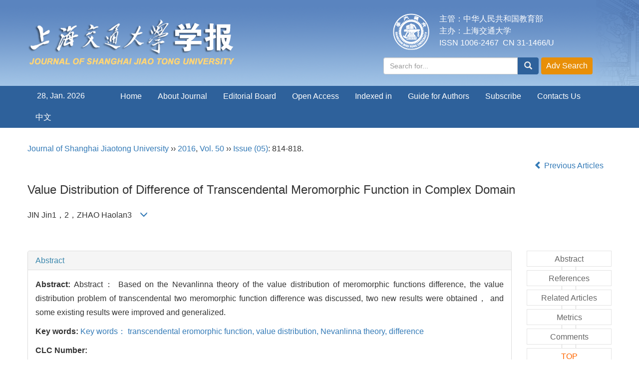

--- FILE ---
content_type: text/html;charset=UTF-8
request_url: https://xuebao.sjtu.edu.cn/EN/Y2016/V50/I05/814
body_size: 17017
content:
<!DOCTYPE html>
<html>
<head>
<META NAME="GENERATOR" CONTENT="Beijing Magtech Co., Ltd"> 
<meta http-equiv="Content-Type" content="text/html; charset=utf-8">
<meta http-equiv="X-UA-Compatible" content="IE=edge">
<Meta http-equiv="Content-Language" Content="EN"> 
<meta name="viewport" content="width=device-width, initial-scale=1">

<meta name="citation_issn" content="1006-2467" />
<meta name="citation_journal_title" content="Journal of Shanghai Jiaotong University" />
<meta name="citation_language" content="en" />
<meta name="citation_volume" content="50" />
<meta name="citation_issue" content="05" />
<meta name="citation_firstpage" content="814" />
<meta name="citation_id" content="50/05/814" />
<meta name="citation_doi" content="" />
<meta name="citation_title" content="Value Distribution of Difference of Transcendental Meromorphic Function in Complex Domain" />
<meta name="citation_authors" content="JIN Jin1，2，ZHAO Haolan3" />
<meta name="citation_publication_date" content="2016-05-28" />
<meta name="citation_online_date" content="2016-05-28" />
<meta name="citation_keywords" xml:lang="en" content="Key words： transcendental eromorphic function" />
<meta name="citation_keywords" xml:lang="en" content="value distribution" />
<meta name="citation_keywords" xml:lang="en" content="Nevanlinna theory" />
<meta name="citation_keywords" xml:lang="en" content="difference" />
<meta name="Description" xml:lang="en" content="Abstract： Based on the Nevanlinna theory of the value distribution of ..." />
<meta name="citation_abstract_html_url" content="https://xuebao.sjtu.edu.cn/EN/" />
<meta name="citation_pdf_url" content="https://xuebao.sjtu.edu.cn/EN/article/downloadArticleFile.do?attachType=PDF&id=41275" />

<meta name="DC.Format" content="text/html" />
<meta name="DC.Language" content="en" />
<meta name="DC.Title" content="Value Distribution of Difference of Transcendental Meromorphic Function in Complex Domain" />
<meta name="DC.Identifier" content="" />
<meta name="DC.Contributor" content="JIN Jin1" />
<meta name="DC.Contributor" content="2" />
<meta name="DC.Contributor" content="ZHAO Haolan3" />
<meta name="DC.Date" content="2016-05-28" />
<meta name="DC.Keywords" content="Key words： transcendental eromorphic function,value distribution,Nevanlinna theory,difference,"/>
<meta name="Robots" contect="index">
    
<title>Value Distribution of Difference of Transcendental Meromorphic Function in Complex Domain</title>
<!--css必引 -->
<link href="https://xuebao.sjtu.edu.cn/js/bootstrap/css/bootstrap.min.css" rel="stylesheet">
<link rel="stylesheet" href="https://xuebao.sjtu.edu.cn/images/1006-2467/css/css.css">
<link href="https://xuebao.sjtu.edu.cn/js/bootstrap/css/font-awesome.min.css" rel="stylesheet">
<!-- jQuery必引-->
<script src="https://xuebao.sjtu.edu.cn/js/jquery/jquery.min.js"></script>
<script src="https://xuebao.sjtu.edu.cn/js/bootstrap/js/bootstrap.min.js"></script>
	
<!--原摘要中的js -->
	<!--图片弹出窗口 必须放在jquery.min.js后-->
	<link rel="stylesheet" href="https://xuebao.sjtu.edu.cn/js/colorbox/colorbox.css">
	<script src="https://xuebao.sjtu.edu.cn/js/colorbox/jquery.colorbox.js"></script>
	<script type="text/javascript">
	//等比缩放图片
function DrawImage(ImgD,FitWidth,FitHeight){
	var image=new Image();
	image.src=ImgD.src;
	if(image.width>0 && image.height>0){
		if(image.width/image.height>= FitWidth/FitHeight){
			if(image.width>FitWidth){
				ImgD.width=FitWidth;
				ImgD.height=(image.height*FitWidth)/image.width;
			}else{
				ImgD.width=image.width;
				ImgD.height=image.height;
			}
		} else{
			if(image.height>FitHeight){
				ImgD.height=FitHeight;
				ImgD.width=(image.width*FitHeight)/image.height;
			}else{
				ImgD.width=image.width;
				ImgD.height=image.height;
			}
		}
	}
}
		</script>
	<!--图片弹出窗口结束-->
	
	<!--原摘要中js end -->
<script language="javascript" src="https://xuebao.sjtu.edu.cn/js/modelDialog1.js"></script>
<script language="javascript" src="https://xuebao.sjtu.edu.cn/js/layer2.1/layer.js"></script>
<script language="javascript" src="https://xuebao.sjtu.edu.cn/js/drag.js"></script>
<script language="javascript" src="https://xuebao.sjtu.edu.cn/js/store.js"></script>
<script language="javascript" src="https://xuebao.sjtu.edu.cn/js/download_EN.js"></script>
<script type="text/javascript" src="https://cdnjs.cloudflare.com/ajax/libs/mathjax/2.7.1/MathJax.js?config=TeX-AMS-MML_HTMLorMML"></script>
<script type="text/x-mathjax-config">
	MathJax.Hub.Config({
		extensions: ["tex2jax.js"],
		jax: ["input/TeX", "output/HTML-CSS"], 
		tex2jax: {inlineMath: [ ['$','$'], ["\\(","\\)"] ],displayMath: [ ['$$','$$'], ["\\[","\\]"] ],processEscapes: true},
		"HTML-CSS": { availableFonts: ["TeX"] },
		TeX: {equationNumbers: {autoNumber: ["AMS"], useLabelIds: true}},
        "HTML-CSS": {linebreaks: {automatic: true}},
        SVG: {linebreaks: {automatic: true}}
		});
</script>





<script type="text/javascript">
jQuery(function() {
	jQuery.ajax({
		url: "https://xuebao.sjtu.edu.cn/EN/user/validateCollectArticle.do?articleId=41275",
		success: function(res) {
			collectCount();
			if (res == "true") {
				jQuery("#collectArticle").append("This article has been collected");
			}
			if (res == "false") {
				jQuery("#collectArticle").append("<a href='javascript:;' onclick=\"collectArticle('41275')\">Save</a>");
			}
		}
	});
});

function collectCount() {
	jQuery.ajax({
		url: "https://xuebao.sjtu.edu.cn/CN/user/articleCollectionTimes.do?articleId=41275",
		success: function(res) {
			jQuery("#collectCount").html("");
			jQuery("#collectCount").append(res);
		}
	});
}

function collectArticle(id) {
	var url = window.location.href;
	jQuery.ajax({
		url: "https://xuebao.sjtu.edu.cn/EN/user/addCollectArticle.do",
		data: {
			"articleId": id,
			"url": url
		},
		type: "post",
		success: function(res) {
			if (res == "true") {
				document.getElementById("collectArticle").innerHTML = "This article has been collected!";
				collectCount();
				alert("Sucess to collect!");
			} else if (res == "false") {
				alert("This article has been collected!");
				window.location.reload();
			} else if (res.length > 5) {
				window.location.href = "https://xuebao.sjtu.edu.cn/EN/user/userInfo_en.jsp?url=" + res;
			} else {
				alert("Fail to collect this article!");
				window.location.reload();
			}
		},
		error: function() {
			alert("Fail to collect this article!");
		}
	});
}

//可视化开始
$(document).ready(function(){
    jQuery.getJSON("https://xuebao.sjtu.edu.cn/EN/lexeme/existsCnctstInArticle.do?articleID=41275", null, function(json){
        if(json.result){
            $("#knowledge_map_count").html(json.count);
            $("#knowledge_map_div").show();
        }
    });
});
function changeKnowledgeMapImg(flag){
    if(flag==1){
        document.getElementById("knowledge_map_img").src="../../images/knowledge_map1.png";
    }else{
        document.getElementById("knowledge_map_img").src="../../images/knowledge_map2.png";
    }
}
//可视化结束
<!--
//点赞开始
jQuery(function() {
    jQuery.ajax({
        url: 'https://xuebao.sjtu.edu.cn/EN/article/showArticleLikedNum.do',
        data: {
            articleId: 41275
        },
        type: 'post',
        dataType: 'json',
        success:function(data){  //成功的回调函数
            $("#articleLikedNum").text(data);
        },
        error:function (XMLHttpRequest, textStatus, errorThrown) {
            console.log("错误");
            // 状态码
            console.log(XMLHttpRequest.status);
            // 状态
            console.log(XMLHttpRequest.readyState);
            // 错误信息
            console.log(textStatus);
        }
    });
});

function addArticleLikedNum(id){
    jQuery.ajax({
        url: 'https://xuebao.sjtu.edu.cn/EN/article/addArticleLikedNum.do',
        data: {
            articleId: id
        },
        type: 'post',
        dataType: 'json',
        success:function(data){  //成功的回调函数
            if(data==-1){
                alert('You have already Liked！！');
            }else{
                $("#articleLikedNum").text(data);
            }
        },
        error:function (XMLHttpRequest, textStatus, errorThrown) {
            console.log("错误");
            // 状态码
            console.log(XMLHttpRequest.status);
            // 状态
            console.log(XMLHttpRequest.readyState);
            // 错误信息
            console.log(textStatus);
        }
    });
}
//点赞结束
 -->

function lsdy2(attachType,articleId,qiKanWangZhi,nian,issn){
	var pars = "attachType="+attachType+"&id="+articleId;
		if(attachType == "RICH_HTML"){
			jQuery.post(qiKanWangZhi+"/EN/article/downloadArticleFileFee.do?" + new Date(), pars, function(data){
				window.location.href = qiKanWangZhi+"/article/"+nian+"/"+issn+"/"+articleId;
			});			
		}else{
			window.location.href = qiKanWangZhi+"/EN/article/downloadArticleFile.do?attachType="+attachType+"&id="+articleId;	
		}	
					$('.layui-layer').hide();
	$('.layui-layer-shade').hide();
}
function submitLogin(login_id, remote_password){
	var login_id = document.getElementById(login_id).value;
	var remote_password = document.getElementById(remote_password).value;
	var pars = "login_id="+login_id+"&remote_password="+remote_password;
	jQuery.post("https://xuebao.sjtu.edu.cn/EN/user/login.do?" + new Date(), pars, function(data){
		window.subwin = new SubWindow("下载文件",data,null,null,null,null,'620px','310px',null,null,"#dddddd","true",null,null,"true",null);
		subwin.show();
	});
}

function close(){
		subwin.close();
	}
 
function showArticleFile(url,attachType,articleId){
	var viewAttach = url+"/EN/article/showArticleFile.do?attachType="+attachType+"&id="+articleId;
	window.open(viewAttach,"下载文件","toolbar=no,location=no,directories=no,status=no,menubar=no,scrollbars=no,resizeable=no,copyhistory=no,width=520,height=200,left=88,top=88");
}                      
		
function searchKeyword(url,keyword){
	var form = document.refForm;
	form.keyword.value=keyword;
	form.author.value="";
	form.action = url+"/EN/article/showCorrelativeArticle.do";
	form.submit();
}		

function searchEnKeyword(url,id,keyword){
	var form = document.refForm;
	form.searchSQL.value="(("+keyword+"[Keyword]) AND "+id+"[Journal])";
	form.action = url+"/EN/article/advancedSearchResult.do";
	form.submit();
}			
	
function searchAuthor(url,author){
	var form = document.refForm;
	form.author.value=author;
	form.keyword.value="";
	form.action = url+"/EN/article/showCorrelativeArticle.do";
	form.submit();
}	
	
function addtobookshelf(url,articleId){
	var addbookshelf = "";
	addbookshelf = url+"/EN/article/addBookShelf.do?id="+articleId;
	window.open(addbookshelf,"添加到书架","");
}	
	
function showTxtFile(url,articleId){
	var showtxtfile = "";
	showtxtfile = url+"/EN/article/showTxtFile.do?id="+articleId;
	window.open(showtxtfile,"引用管理器","");
}

function addComment(url,articleId){
	var addComment = "";
	addComment = url+"/EN/comment/addComment.do?id="+articleId;
	window.open(addComment,"文章反馈","toolbar=no,location=no,directories=no,status=no,menubar=no,scrollbars=no,resizeable=no,copyhistory=no,width=520,height=300,left=88,top=88");
}



function findPassword(email){
	var emailReg = /^([a-zA-Z0-9_-])+@([a-zA-Z0-9_-])+(.[a-zA-Z0-9_-])+/
	var email = document.getElementById(email).value;
	var matchemail = emailReg.test(email);
	var pars = "email="+email;
	if(email == '' || email == null){
		alert("Email不能为空！");
		return false;
	} else {
		if(matchemail){
			jQuery.post("https://xuebao.sjtu.edu.cn/EN/user/findPassword.do?" + new Date(), pars, function(data){
				subwin.close();
			});
		}else{
			alert("Email格式不正确");		
		}
	}
}
function chakan(shifoukaifang,id,url){
	var url2 = "https://xuebao.sjtu.edu.cn/fileup/1006-2467/SUPPL/"+url;
	window.location.href = "https://xuebao.sjtu.edu.cn/CN/suppl/validateVideo.do?url="+url2+"&id="+id+"&shifoukaifang="+shifoukaifang;
}

//编辑推荐 
$(document).ready(function(){
    var recommendedArticlesCount = 0;
    $("#recommendedArticles-list").load("https://xuebao.sjtu.edu.cn/EN/article/recommendedArticles.do?id=41275",null,function(){
    	recommendedArticlesCount = $("#recommendedArticlesCount1").val();
    	$("#recommendedArticlesCount").html($("#recommendedArticlesCount1").val());
    
    	if(recommendedArticlesCount == 0){
    		$("#bianjituijian").css("display","none");
    		$("#bianjituijianli").css("display","none");
    	}else{
    		$("#bianjituijian").css("display","block");
    		$("#bianjituijianli").css("display","block");
    	}
    });
});

//中图分类号
function subjectScheme(url,code, journalId){
	var form = document.subjectSchemeForm;
	var searchSQL = "(("+ code +"[Words]) AND "+ journalId +"[Journal])";
	form.searchSQL.value = searchSQL;
	form.action = url + "/EN/article/advancedSearchResult.do";
	form.language.value = "EN";
	form.submit();
}
</script>

	

	<script src="https://xuebao.sjtu.edu.cn/images/1006-2467/js/abstract.js"></script>
	<!--[if lt IE 9]>
	<script src="https://cdn.bootcss.com/html5shiv/3.7.3/html5shiv.min.js"></script>
	<script src="https://cdn.bootcss.com/respond.js/1.4.2/respond.min.js"></script>
	<![endif]-->
	
	<style>
		#bsBox{
			width:560px !important;
			height:420px !important;
		}
		.bFind-wrapper-top{
			height:25px !important;
		}
		#bsWXBox{
			height: 257px !important;
			width: 232px !important;
		}
	</style>



</head>
<body id="goTop" style="background:#fff;">
<!--头部-->
<header class="banner1">
  <div class="container">
  <div class="row">
    <div class="col-md-7 logo">
      <h1> <img src="https://xuebao.sjtu.edu.cn/images/1006-2467/images/logo.png" class="img-responsive" data-bd-imgshare-binded="1"> </h1>
    </div>
    <div class="col-md-5 hidden-sm hidden-xs">
	<div class="row">
	<div class="col-md-3 issn text-right">
	<div class="row">
	<img src="https://xuebao.sjtu.edu.cn/images/1006-2467/images/logo_xy.png">
	</div>
	</div>
	<div class="col-md-9 text-right issn" style="text-align: left">
主管：中华人民共和国教育部<br>
主办：上海交通大学<br>
ISSN 1006-2467 &nbsp;CN 31-1466/U
    </div>
	</div>
      <div class="btn-toolbar btn-p input-group" role="toolbar">
			<IFRAME id="search1" src="https://xuebao.sjtu.edu.cn/EN/article/quickSearch.do" width="460" height="40" border="0" scrolling="no" frameborder="0" allowtransparency="true"></IFRAME>
	  </div>
	  </div>
	  </div>
  </div>
  </div>
</header>
<div class="navbar site-nav site-nav-en whitebg">
  <div class="container">
  <div class="row">
    <div class="navbar-header">
      <button class="navbar-toggle " type="button" data-toggle="collapse" data-target=".navbar-collapse"> <span class="sr-only">导航切换</span> <span class="icon-bar"></span> <span class="icon-bar"></span> <span class="icon-bar"></span> </button>
      <a class="navbar-brand visible-xs" href="https://xuebao.sjtu.edu.cn">Journal of Shanghai Jiao Tong University</a> </div>
    <div class="navbar-collapse collapse" role="navigation">
      <ul class="nav navbar-nav">
      <li style="width:150px;line-height: 40px;text-align: center;margin-right: 20px;">
      	<span style="color:#fff" class="phone-none"><script language="JavaScript">
							function PageDate()
							{
							currentDate = new Date()
							with (currentDate)
							{
							day=getDay()
							this.document.write(getDate()+', ')
							month=getMonth()
							if (month==0){document.write('Jan. ')}
							if (month==1){document.write('Feb. ')}
							if (month==2){document.write('March ')}
							if (month==3){document.write('Apr. ')}
							if (month==4){document.write('May. ')}
							if (month==5){document.write('Jun. ')}
							if (month==6){document.write('Jul. ')}
							if (month==7){document.write('Aug. ')}
							if (month==8){document.write('Sept. ')}
							if (month==9){document.write('Oct. ')}
							if (month==10){document.write('Nov. ')}
							if (month==11){document.write('Dec. ')}
							this.document.write(getFullYear())
							}
							}
							PageDate()
                </script></span>　
      	
      	</li>
        <li><a href="https://xuebao.sjtu.edu.cn/EN/1006-2467/home.shtml">Home</a></li>
        							<li><a href="https://xuebao.sjtu.edu.cn/EN/column/column2017.shtml">About Journal</a></li>
												<li><a href="https://xuebao.sjtu.edu.cn/EN/column/column2018.shtml">Editorial Board</a></li>
												<li><a href="https://xuebao.sjtu.edu.cn/EN/column/column2026.shtml">Open Access</a></li>
												<li><a href="https://xuebao.sjtu.edu.cn/EN/column/column2025.shtml">Indexed in</a></li>
												<li><a href="https://xuebao.sjtu.edu.cn/EN/column/column2019.shtml">Guide for Authors</a></li>
												<li><a href="https://xuebao.sjtu.edu.cn/EN/column/column2021.shtml">Subscribe</a></li>
												<li><a href="https://xuebao.sjtu.edu.cn/EN/column/column2024.shtml">Contacts Us</a></li>
					        <li><a href="https://xuebao.sjtu.edu.cn/CN/1006-2467/home.shtml">中文</a></li>
      </ul>
    </div>
  </div>
  </div>
</div>
<div class="container whitebg" style="height: 20px"></div>
<!--头部end-->
<script src='http://tongji.journalreport.cn/mstatistics.service.js' ></script><script>recordAdd('4d01903f46414e618fbda15b598f2f76')</script>
<!--移动设备可见-->
<div class="container-fluid app-search container whitebg hidden-lg">
<IFRAME id="search1" src="https://xuebao.sjtu.edu.cn/EN/article/quickSearch.do" width="360" height="40" border="0" scrolling="no" frameborder="0" allowtransparency="true"></IFRAME>
</div>
<!--移动设备可见--> 
<div class="container whitebg">
	<div class="abs-con">
		<div class="row">
			<div class="col-md-12">
				<p style="margin-top:10px;">
											<span><a href="https://xuebao.sjtu.edu.cn">Journal of Shanghai Jiaotong University</a> ›› <a href="https://xuebao.sjtu.edu.cn/EN/article/showTenYearVolumnDetail.do?nian=2016">2016</a>, <a href="https://xuebao.sjtu.edu.cn/EN/article/showTenYearVolumnDetail.do?nian=2016">Vol. 50</a>  ›› <a href="https://xuebao.sjtu.edu.cn/EN/volumn/volumn_2613.shtml">Issue (05)</a>: 814-818.</span>									</p>
                <p>
					                </p>
				<p class="clearfix">
										<span class="pull-right">
													<a href="https://xuebao.sjtu.edu.cn/EN/abstract/abstract41274.shtml">
								<i class="glyphicon glyphicon-chevron-left"></i> 
									Previous Articles
							</a>
						 &nbsp;&nbsp;&nbsp;
											</span>
				</p>
		   
				<!------------------------------------英文---------------------------------------------------------------------->
								<h3 class="abs-tit">        
					Value Distribution of Difference of Transcendental Meromorphic Function in Complex Domain	   
				</h3>
								<p data-toggle="collapse" data-target="#divPanelEn">
					<span>
													JIN Jin1，2，ZHAO Haolan3
												&nbsp;&nbsp;
						<span data-placement="right"  type="button">
						<i class="glyphicon glyphicon-menu-down" style="cursor:pointer;"></i>
						</span>
					</span>
				</p>    
				
				<div id="divPanelEn" class="collapse bs-callout">
					<address class="address">
						 <ol class="list-unstyled">
														<li>(1. Department of Mathematics， Guizhou University of Engineering Science, Bijie 551700, Guizhou， China；
2. Research Institute of Circular Economy of Bijie, Bijie 551700, Guizhou， China；
 3. Shool of International Economics and Trade, Shanghai Finance University, Shanghai 201209， China)</li>
													</ol>
					</address>
					 <ul class="list-unstyled code-style" style="overflow: hidden;">
						<li>
							<span>
																	<code>Received:</code>2015-09-21
															</span>
							<span>
															</span>
							<span>
															</span>
							<span>
																	<code>Online:</code>2016-05-28
															</span>
							<span>
																	<code>Published:</code>2016-05-28
															</span>
						</li>
						<li>						</li>
						<li>						</li>
						<li>            
												</li>           
					</ul>
				</div>
			
				<!--英文end-->
				<!-------------------------6大块组----------------------------------------------->
				<div class="group clearfix">
					<div class="row">
																								<!--
                        <div class="col-xs-6 col-sm-4 col-md-2 col-lg-2 margin-bottom-10">
                            <span class="change-section">
                                <a href="javascript:void(0);" class="black-bg btn-menu" id="likedNum" onclick="addArticleLikedNum(41275)">
                                    <i class="fa fa-thumbs-up"></i>
                                    <h2>Like</h2>
                                    <span id="articleLikedNum" class="badge"></span>
                                </a>
                            </span>
                        </div>
                         -->
						                        <div class="col-xs-6 col-sm-4 col-md-2 col-lg-2 margin-bottom-10" id="knowledge_map_div" style="display:none;">
                            <span class="change-section" onmouseover="changeKnowledgeMapImg(2)" onmouseout="changeKnowledgeMapImg(1)">
                                <a href="../lexeme/showArticleByLexeme.do?articleID=41275" class="black-bg btn-menu">
                                    <i class="fa text-muted"><img src="../../images/knowledge_map1.png" height="40" style="margin:0px;" width="36" id="knowledge_map_img"></i>
                                    <h2>Knowledge</h2>
                                    <span class="badge" id="knowledge_map_count">0</span>
                                </a>
                            </span>
                        </div>
																	</div>
										
					<!--<div class="jumbotron" id="showPdf2">
						<ul class="list-unstyled">
							<li><a href="">1. 探讨2016版国际胰瘘研究小组定义和分级系统对胰腺术后患者胰瘘分级的影响.PDF<span>(500KB)</span></a></li>
						</ul>
					</div>-->
					
				</div>
			<!--6大块组------------------->
			</div>
		</div>
    </div>
    <div class="row" id="pin">
        <div class="col-lg-10 col-md-10 col-sm-12 col-sm-12">
            <!--折叠面板begin-->
            <div class="panel-group" id="accordion" role="tablist" aria-multiselectable="true">
                <div class="panel panel-default">
                    <div class="panel-heading" role="tab" id="zhaiyao" onClick="xianshi(this)" style="cursor: pointer;">
                        <h4 class="panel-title">
                            <a id="abstract">
                                Abstract
                            </a>
                        </h4>
                    </div>
                    <div id="collapseOne" class="panel-collapse collapse in" role="tabpanel" aria-labelledby="headingOne">
                        <div class="panel-body line-height text-justify">
                            <form name="refForm" action="showCorrelativeArticle.do" method=post target=_blank>
							<input type="hidden" name="searchSQL" value="" />
                            <input type=hidden name="keyword" value="" id="keyword">
							<input type=hidden name="author" value="" id="author">
																	<p>
										<strong>Abstract: </strong>
										Abstract： Based on the Nevanlinna theory of the value distribution of meromorphic functions difference, the value distribution problem of transcendental two meromorphic function difference was discussed, two new results were obtained， and some existing results were improved and generalized.

									</p>
																									<p><strong>Key words: </strong>
																																						   <a href="#" onClick="searchEnKeyword('https://xuebao.sjtu.edu.cn','2','Key words： transcendental eromorphic function')">Key words： transcendental eromorphic function, </a>
																																							   <a href="#" onClick="searchEnKeyword('https://xuebao.sjtu.edu.cn','2','value distribution')">value distribution, </a>
																																							   <a href="#" onClick="searchEnKeyword('https://xuebao.sjtu.edu.cn','2','Nevanlinna theory')">Nevanlinna theory, </a>
																																							   <a href="#" onClick="searchEnKeyword('https://xuebao.sjtu.edu.cn','2','difference')">difference</a> 
																												</p>
															</form>
							<!-- 分类号查询跳转 -->
                             <form name="subjectSchemeForm" action="" method=post target=_blank>
                             	<input type="hidden" name="searchSQL" />
                             	<input type="hidden" name="language" />
                             </form>
                            <!--分类号-->
                            																								<p>
								<strong>
																CLC Number:&nbsp;
																</strong> 
																</p>
								<ul class="list-unstyled pacs">
																								<li>
								<p>
																<a href="#" onclick="subjectScheme('https://xuebao.sjtu.edu.cn','O 174.52','2');return false;" target="_blank">
								O 174.52
								</a>
																</p>
								</li>
																																</ul>
																                            <!--分类号end-->
                            <div class="row hidden-xs hidden-sm">
                                <div class="col-xs-12 col-sm-2 col-md-2 col-lg-2 margin-bottom-10 text-center">
                                    <div class="text-primary btn-menu">
                                        <h4>Cite this article</h4>
                                    </div>
                                </div>
                                <div class="col-xs-12 col-sm-10 col-md-10 col-lg-10 margin-bottom-10">
                                    <div class="primary-border">
																				                                              <p>JIN Jin1，2，ZHAO Haolan3. Value Distribution of Difference of Transcendental Meromorphic Function in Complex Domain[J]. Journal of Shanghai Jiaotong University, 2016, 50(05): 814-818.</p>
																					                                    </div>
                                </div>
                            </div>
                            <div class="row hidden-xs hidden-sm">
                                <div class="col-xs-12 col-sm-2 col-md-2 col-lg-2 margin-bottom-10 text-center">
                                    <div class="btn-menu bs-callout-warning">
                                        <h4>share this article</h4>
                                    </div>
                                </div>
                                <div class="col-xs-12 col-sm-10 col-md-10 col-lg-10 margin-bottom-10">
                                    <div class="primary-border">
                                        <p>
                                            <b>
                                                <form name=mail action="https://xuebao.sjtu.edu.cn/EN/article/sendMail.jsp" method=post target=_blank> 
												<div class="bshare-custom pull-left"><div class="bsPromo bsPromo2"></div><a title="Share with WeChat" class="bshare-weixin" href="javascript:void(0);"></a><a title="Share with sina micro-blog" class="bshare-sinaminiblog" href="javascript:void(0);"></a><a title="Share QQ space" class="bshare-qzone"></a><a title="Share to Tencent micro-blog" class="bshare-qqmb"></a><a title="More platforms" class="bshare-more bshare-more-icon more-style-addthis"></a><span class="BSHARE_COUNT bshare-share-count" style="float: none;">0</span></div><script type="text/javascript" charset="utf-8" src="https://static.bshare.cn/b/buttonLite.js#style=-1&amp;uuid=&amp;pophcol=2&amp;lang=zh"></script><script type="text/javascript" charset="utf-8" src="https://static.bshare.cn/b/bshareC0.js"></script>
                                                 &nbsp;&nbsp;&nbsp;&nbsp;/&nbsp;&nbsp;
                                                <a href="#" id="collectArticle" class="shouc"></a> <span id="collectCount"></span> /&nbsp;&nbsp;                                        
													<a onclick="mail.submit()" href="javascript:void(null)" class="tuij">Recommend</a>
													<input type="hidden" name="articleId" value="41275">
												<form>
                                            </b>
                                        </p>
                                        <p><b>Add to citation manager</b> <span class="daochu"><a href="https://xuebao.sjtu.edu.cn/EN/article/getTxtFile.do?fileType=EndNote&id=41275" id="ris_export">EndNote</a>|<a href="https://xuebao.sjtu.edu.cn/EN/article/getTxtFile.do?fileType=Ris&id=41275">Ris</a>|<a id="bibtex_export" href="https://xuebao.sjtu.edu.cn/EN/article/getTxtFile.do?fileType=BibTeX&id=41275">BibTeX</a></span>
										</p>
										<p><strong>URL:</strong>
										<a href="https://xuebao.sjtu.edu.cn/EN/" class="txt_zhaiyao1">https://xuebao.sjtu.edu.cn/EN/</a>
										</p>
										<p>
																					<strong>&nbsp;</strong>&nbsp;&nbsp;&nbsp;&nbsp;&nbsp;&nbsp;&nbsp;
											<a href="https://xuebao.sjtu.edu.cn/EN/Y2016/V50/I05/814" class="txt_zhaiyao1">
												https://xuebao.sjtu.edu.cn/EN/Y2016/V50/I05/814
											</a>
																				</p>
                                    </div>
                                </div>
                            </div>
                        </div>
                    </div>
                </div>
                
                                                <div class="panel panel-default">
                    <div class="panel-heading" role="tab" id="cankaowenxian" onClick="xianshi(this)">
                        <h4 class="panel-title">
                            <a id="reference" class="collapsed">
                                References                             </a>
                        </h4>
                    </div>
                    <div id="collapseThree" class="panel-collapse collapse" role="tabpanel" aria-labelledby="headingThree" style="display: none;">
                        <div class="panel-body">
                            <!--start-->
                            <table width="98%" border="0" align="center" cellpadding="0" cellspacing="8">
																	<tr>
										<td class="J_author"> ［1］HAYMAN W K.Picardvalue of meromorphic function and their derivatives［J］. Western Historical Quarterly,1959,70(1):942.
［2］HAYMAN W K.Research problems in function thery［M］. London: Athlone Prees，1967.
［3］MUES E.Uber ein problem von Hayman［J］. Mathematische Zeitschrift, 1979,164(3):239259.
［4］BERGWEILER W, Eremenko A. On the singularities of the inverse to a of meromorphic function of finite order［J］. Revista Matematica Iberoamericana，1999,11(2):355373.
［5］CHEN H H,FANG M L.On the value distribution of fnf′［J］.Science in China,1995,38A:789798.
［6］LIU K, QI X G. Meromorphic solutions of qshifl difference equations［J］. Annales Polonici Mathematici,2011,101(3):215225.
［7］Halburd R G,Korhonen R J. Difference analogue of the lemma on the logarithmic derivative with applications to difference equations［J］. Journal of Mathematical Analysis & Applications, 2005,314(2):477487.
［8］Chiang Y M,Feng S J.On the Nevanlinna characteristic of f(z+η) and difference equations in the complex plane［J］. Ramanujan Journal,2008,16(1):105129.
［9］张然然，陈宗煊.亚纯函数差分多项式的值分布［J］.中国科学:数学,2012,42(11):11151130.
ZHANG Ranran, CHEN Zongxuan. Value distribution of difference polynomials of meromorphic Functions［J］. Sci Sin Math, 2012, 42(11): 11151130. 
［10］金瑾.关于亚纯函数φ(z)f(z)f(k)(z)nP［f］的值分布［J］.应用数学,2013，26（3）: 499505.
JIN Jin.Ｔｈｅ vａｌｕｅ dｉｓｔｒｉｂｕｔｉｏｎ ｏｆ ｔｈｅ mｅｒｏｍｏｒｐｈｉｃ fｕｎｃｔｉｏｎ φ（ｚ）ｆｎ（ｚ）Ｐ［f］［J］. Ｍathematica Applicata, 2013，26（3）: 499505.
［11］金瑾.关于亚纯函数φ(z)fn(z)f(k)z的值分布［J］.纯粹数学与应用数学, 2012，28（6）: 711718.
JIN Jin. The value distribution of the meromorphic function φ(z)fn(z)f(k)(z)［J］. Pure and Applied Mathematics,2012，28(6):711718.
［12］金瑾.关于一类高阶齐次线性微分方程解的增长性［J］.中山大学报（自然科学版）,2013,52(1):5155.
JIN Jin. On the growth of solutions of higher order homogeneous linear differential equations［J］. Acta Scientiarum Naturalium Universitatis Sunyatseni, 2013,52(1):5155.
［13］金瑾.高阶复微分方程解的超级的角域分布［J］.数学的实践与认识,2008,38(12):178187.
JIN Jin. The angular distribution of the solutions of higher order dif ferential Equation［J］. Mathematics in Practice and Theory, 2008,38(12):178187.
［14］金瑾,武玲玲,樊艺. 高阶非线性微分方程组的亚纯允许解［J］. 东北师范大学学报（自然科学版）,2015,47(1):2225.
JIN Jin, WU Lingling, FAN Yi. Ｍｅｒｏｍｏｒｐｈｉｃ ａｄｍｉｓｓｉｂｌｅ ｓｏｌｕｔｉｏｎ ｏｆ ｓｙｓｔｅｍｓ ｏｆ ｈｉｇｈｅｒ ｏｒｄｅｒ ｎｏｎｌｉｎｅａｒ ｃｏｍｐｌｅｘ ｄｉｆｆｅｒｅｎｔｉａｌ ｅｇｕａｔｉｏｎｓ［J］. Ｊｏｕｒｎａｌ ｏｆ Ｎｏｒｔｈｅａｓｔ Ｎｏｒｍａｌ Ｕｎｉｖｅｒｓｉｔｙ（Ｎａｔｕｒａｌ Ｓｃｉｅｎｃｅ Ｅｄｉｔｉｏｎ）, 2015,47(1):2225.
［15］金瑾.单位圆内高阶齐次线性微分方程解与小函数的关系［J］.应用数学学报,2014,37（4）:754764.
JIN Jin.The retween solutions of higher order homogeneous linear differential equations and small functions in the unit dise［J］. Acta Mathematicae Applicatae Sinica, 2014,37（4）:754764.
［16］金瑾.一类高阶齐次线性微分方程的亚纯解与其小函数的复振荡［J］.工程数学学报,2014,31(3):399405.
JIN Jin. On the complex oscillation of meromorphic solutions of a class of higher order homogeneous linear differential equations and functions of small growth［J］. Chinese Journal of Engineering Mathematics, 2014,31(3):399405.
［17］金瑾，李泽清.一类高阶非线性微分方程组的亚纯允许解［J］.应用数学, 2014,27(2):292298.
JIN Jin，ＬＩ Ｚｅｑｉｎｇ. Ｍｅｒｏｍｏｒｐｈｉｃ aｄｍｉｓｓｉｂｌｅ sｏｌｕｔｉｏｎ ｏｆ sｙｓｔｅｍｓ ｏｆ hｉｇｈｅｒ oｒｄｅｒ nｏｎ－ｌｉｎｅａｒ dｉｆｆｅｒｅｎｔｉａｌ eｑｕａｔｉｏｎｓ ［J］. Mathematica Applicata, 2014,27(2):292298.
［18］金瑾,李里.关于亚纯函数φ(z)f(z)M［f］的值分布［J］.华中师范大学学报（自然科学版）,2015,49(4):483487.
ＪＩＮ Ｊｉｎ，ＬＩ Ｌｉ.Ｔｈｅ ｖａｌｕｅ ｄｉｓｔｒｉｂｕｔｉｏｎ ｏｆ ｔｈｅ ｍｅｒｏｍｏｒｐｈｉｃ ｆｕｎｃｔｉｏｎ φ（ｚ）ｆ（ｚ）Ｍ［ｆ］［J］.Journal of Central China Normal University(Natural Sciences), 2015,49(4):483487.
［19］金瑾.高阶线性微分方程解与其小函数的增长性［J］.上海交通大学学报,2013,47(7):11551159.
JIN Jin.Ｇｒｏｗｔｈ ｏｆ sｏｌｕｔｉｏｎｓ ｏｆ hｉｇｈｅｒ oｒｄｅｒ lｉｎｅａｒ［J］. Journal of Shanghai Jiaotong University, 2013,47(7):11551159.
［20］王琼燕,叶亚盛.亚纯函数差分多项式的值分布和唯一性［J］.数学年刊,2014,35A(6):675684.
WANG Qiongyan，YE Yasheng.Value distribution and uniqueness of difference polynomials of meromorphic function［J］. Chinese Annals of Mathematics, 2014,35A(6):675684.</td>
									</tr>
															</table>
                            <!--end--> 
                        </div>
                      </div>         
                </div>
                <div class="panel panel-default">
                    <div class="panel-heading" role="tab" id="xiangguanwenzhang" onClick="xianshi(this)">
                        <h4 class="panel-title">
                            <a id="relatedArticles" class="collapsed" >
                                Related Articles <span class="badge badge-info">15</span>
                            </a>
                        </h4>
                    </div>
                    <div id="collapseFour" class="panel-collapse collapse" role="tabpanel" aria-labelledby="headingFour" style="display: none;">
                        <div class="panel-body">
							<table width="100%" border="0" height='25'>
								
																																																																															<tr>
													<td width="30" valign='top' style="line-height:30px;">[1]</td>
													<td class="J_zhaiyao" style="line-height:30px;" valign='top'>
														HU Anfeng, CHEN Yuchao, XIAO Zhirong, XIE Senlin, GONG Zhaoqi. 
														<a href="https://xuebao.sjtu.edu.cn/EN/10.16183/j.cnki.jsjtu.2023.322" target="_blank" class="txt_zhaiyao">
															Analysis of Nonlinear Consolidation Characteristics of Soil Around Tunnels Considering Self-Gravity Stress
														</a>[J]. Journal of Shanghai Jiao Tong University, 2025, 59(4): 503-512.
													</td>
												</tr>
																																																																																																																																																																																																																																																																																																																																																																																																																																																																																																																																																																																																																																																																																																																																																																																																																																																																																																																																																																																																																																																																																																																																																																																																																																																																																																																																																																																																																																																																																																																																																																																																																																																																																																																																																																																																																																																																										<tr>
													<td width="30" valign='top' style="line-height:30px;">[2]</td>
													<td class="J_zhaiyao" style="line-height:30px;" valign='top'>
														FENG Zhongju, WANG Wei, ZHANG Cong, ZHU Jixin, WANG Yiran, MENG Yingying. 
														<a href="https://xuebao.sjtu.edu.cn/EN/10.16183/j.cnki.jsjtu.2022.435" target="_blank" class="txt_zhaiyao">
															Dynamic Response Difference of Single Pile and Pile Group with Variable Section in Variation of Seismic Subsidence Soil Layer
														</a>[J]. Journal of Shanghai Jiao Tong University, 2024, 58(7): 1086-1096.
													</td>
												</tr>
																																																																																																																																																																																																																																																																																																																																																																																																																																																																																																																																																																																																																																																																																																																																																																																																																																																																																																																																																																																																																																																																																																																																																																																																																																																																																																																																																																																																																																																																																																																																																																																																																																																																																																																																																																																																																																																																										<tr>
													<td width="30" valign='top' style="line-height:30px;">[3]</td>
													<td class="J_zhaiyao" style="line-height:30px;" valign='top'>
														LIU Dalin, TAO Tao, CAO Yong, ZHOU Dai, HAN Zhaolong. 
														<a href="https://xuebao.sjtu.edu.cn/EN/10.16183/j.cnki.jsjtu.2022.415" target="_blank" class="txt_zhaiyao">
															Refined Simulation of Near-Surface Wind Field of Atmospheric Boundary Layer Based on WRF-LES Model
														</a>[J]. Journal of Shanghai Jiao Tong University, 2024, 58(2): 220-231.
													</td>
												</tr>
																																																																																																																																																																																																																																																																																																																																																																																																																																																																																																																																																																																																																																																																																																																																																																																																																																																																																																																																																																																																																																																																																																																																																																																																																																																																																																																																																																																																																																																																																																																																																																																																																																																																																																																																																																																																																																																																																																																				<tr>
													<td width="30" valign='top' style="line-height:30px;">[4]</td>
													<td class="J_zhaiyao" style="line-height:30px;" valign='top'>
														CHEN Wei, YAN Ming. 
														<a href="https://www.qk.sjtu.edu.cn/oeet/EN/10.12087/oeet.2095-7297.2024.02.18" target="_blank" class="txt_zhaiyao">
															Research on Rack Phase Difference of Truss-type Jack-up Unit
														</a>[J]. Ocean Engineering Equipment and Technology, 2024, 11(2): 80-86.
													</td>
												</tr>
																																																																																																																																																																																																																																																																																																																																																																																																																																																																																																																																																																																																																																																																																																																																																																																																																																																																																																																																																																																																																																																																																																																																																																																																																																																																																																																																																																																																																																																																																																																																																																																																																																																																																																																																																																																																																																<tr>
													<td width="30" valign='top' style="line-height:30px;">[5]</td>
													<td class="J_zhaiyao" style="line-height:30px;" valign='top'>
														LI Wei, LI Ran, HU Yan, WANG Xiwei, XIONG Kang. 
														<a href="https://xuebao.sjtu.edu.cn/EN/10.16183/j.cnki.jsjtu.2023.217" target="_blank" class="txt_zhaiyao">
															Assessment Model for Interregional Electricity Price Difference and Cross-Regional Electricity Trading Volume Considering Carbon Cost
														</a>[J]. Journal of Shanghai Jiao Tong University, 2024, 58(12): 1835-1845.
													</td>
												</tr>
																																																																																																																																																																																																																																																																																																																																																																																																																																																																																																																																																																																																																																																																																																																																																																																																																																																																																																																																																																																																																																																																																																																																																																																																																																																																																																																																																																																																																																																																																																																																																																																																																																																																																																																																																																																																																																																																										<tr>
													<td width="30" valign='top' style="line-height:30px;">[6]</td>
													<td class="J_zhaiyao" style="line-height:30px;" valign='top'>
														HUANG Junxian, CHEN Chun, CAO Yijia, QUAN Shaoli, WANG Yi. 
														<a href="https://xuebao.sjtu.edu.cn/EN/10.16183/j.cnki.jsjtu.2023.145" target="_blank" class="txt_zhaiyao">
															Distribution Network Fault Risk Assessment Method Considering Difference in Entropy Value of Rare Factors
														</a>[J]. Journal of Shanghai Jiao Tong University, 2024, 58(12): 1857-1867.
													</td>
												</tr>
																																																																																																																																																																																																																																																																																																																																																																																																																																																																																																																																																																																																																																																																																																																																																																																																																																																																																																																																																																																																																																																																																																																																																																																																																																																																																																																																																																																																																																																																																																																																																																																																																																																																																																																																																																																																																																																																										<tr>
													<td width="30" valign='top' style="line-height:30px;">[7]</td>
													<td class="J_zhaiyao" style="line-height:30px;" valign='top'>
														HU Anfeng, GONG Zhaoqi, XIAO Zhirong, CHEN Yuan. 
														<a href="https://xuebao.sjtu.edu.cn/EN/10.16183/j.cnki.jsjtu.2022.228" target="_blank" class="txt_zhaiyao">
															Two Dimensional Nonlinear Consolidation Analysis of Saturated Soft Soil Around Tunnel
														</a>[J]. Journal of Shanghai Jiao Tong University, 2023, 57(12): 1631-1638.
													</td>
												</tr>
																																																																																																																																																																																																																																																																																																																																																																																																																																																																																																																																																																																																																																																																																																																																																																																																																																																																																																																																																																																																																																																																																																																																																																																																																																																																																																																																																																																																																																																																																																																																																																																																																																																																																																																																																																																																																																																																										<tr>
													<td width="30" valign='top' style="line-height:30px;">[8]</td>
													<td class="J_zhaiyao" style="line-height:30px;" valign='top'>
														LUO Yaoying, BIAN Hongzhi, LIU Quanzhen, LIU Baoquan, FU Zhengcai, ZHANG Jianxun, LIU Yakun. 
														<a href="https://xuebao.sjtu.edu.cn/EN/10.16183/j.cnki.jsjtu.2020.301" target="_blank" class="txt_zhaiyao">
															An Improved TDOA Lightning Location Approach Considering L-M Algorithm and Acoustics
														</a>[J]. Journal of Shanghai Jiao Tong University, 2022, 56(3): 353-360.
													</td>
												</tr>
																																																																																																																																																																																																																																																																																																																																																																																																																																																																																																																																																																																																																																																																																																																																																																																																																																																																																																																																																																																																																																																																																																																																																																																																																																																																																																																																																																																																																																																																																																																																																																																																																																																																																																																																																																																																																																																																										<tr>
													<td width="30" valign='top' style="line-height:30px;">[9]</td>
													<td class="J_zhaiyao" style="line-height:30px;" valign='top'>
														ZHANG Shuo, LI Wei, LI Yingzi, LIU Qiang, ZENG Ming. 
														<a href="https://xuebao.sjtu.edu.cn/EN/10.16183/j.cnki.jsjtu.2022.150" target="_blank" class="txt_zhaiyao">
															Differentiated Allocation Model of Renewable Energy Green Certificates for New-Type Power System
														</a>[J]. Journal of Shanghai Jiao Tong University, 2022, 56(12): 1561-1571.
													</td>
												</tr>
																																																																																																																																																																																																																																																																																																																																																																																																																																																																																																																																																																																																																																																																																																																																																																																																																																																																																																																																																																																																																																																																																																																																																																																																																																																																																																																																																																																																																																																																																																																																																																																																																																																																																																																																																																																																																																																																										<tr>
													<td width="30" valign='top' style="line-height:30px;">[10]</td>
													<td class="J_zhaiyao" style="line-height:30px;" valign='top'>
														FENG Xin, FU Zhuang, WANG Kejin, HAO Gaofeng. 
														<a href="https://xuebao.sjtu.edu.cn/EN/10.16183/j.cnki.jsjtu.2020.093" target="_blank" class="txt_zhaiyao">
															Design of Slip Ring Based on SSP Compensation and Variable Frequency Control
														</a>[J]. Journal of Shanghai Jiao Tong University, 2021, 55(7): 814-825.
													</td>
												</tr>
																																																																																																																																																																																																																																																																																																																																																																																																																																																																																																																																																																																																																																																																																																																																																																																																																																																																																																																																																																																																																																																																																																																																																																																																																																																																																																																																																																																																																																																																																																																																																																																																																																																																																																																																																																																																																																																																										<tr>
													<td width="30" valign='top' style="line-height:30px;">[11]</td>
													<td class="J_zhaiyao" style="line-height:30px;" valign='top'>
														YUAN Xinyi, SU Yan, LIU Zuyuan. 
														<a href="https://xuebao.sjtu.edu.cn/EN/10.16183/j.cnki.jsjtu.2020.053" target="_blank" class="txt_zhaiyao">
															Numerical Investigation of Three-Dimensional Shallow-Water Sloshing Based on High Accuracy Boussinesq Equations
														</a>[J]. Journal of Shanghai Jiao Tong University, 2021, 55(5): 521-526.
													</td>
												</tr>
																																																																																																																																																																																																																																																																																																																																																																																																																																																																																																																																																																																																																																																																																																																																																																																																																																																																																																																																																																																																																																																																																																																																																																																																																																																																																																																																																																																																																																																																																																																																																																																																																																																																																																																																																																																																																																																																										<tr>
													<td width="30" valign='top' style="line-height:30px;">[12]</td>
													<td class="J_zhaiyao" style="line-height:30px;" valign='top'>
														BAI Xu, YANG Sujie. 
														<a href="https://xuebao.sjtu.edu.cn/EN/10.16183/j.cnki.jsjtu.2020.077" target="_blank" class="txt_zhaiyao">
															Simulation of Undercooling Influence on Shape and Velocity of Seawater Freezing Process Using Phase Field Method
														</a>[J]. Journal of Shanghai Jiao Tong University, 2021, 55(5): 513-520.
													</td>
												</tr>
																																																																																																																																																																																																																																																																																																																																																																																																																																																																																																																																																																																																																																																																																																																																																																																																																																																																																																																																																																																																																																																																																																																																																																																																																																																																																																																																																																																																																																																																																																																																																																																																																																																																																																																																																																																																																																																																																															<tr>
													<td width="30" valign='top' style="line-height:30px;">[13]</td>
													<td class="J_zhaiyao" style="line-height:30px;" valign='top'>
														THAMANAM Srinivasa Rao , NAGARAJA Potti, NAIK B Balaji, MANJUNATHACHARI K. 
														<a href="https://xuebao.sjtu.edu.cn/sjtu_en/EN/10.1007/s12204-021-2318-0" target="_blank" class="txt_zhaiyao">
															A Novel Image Encryption Technique Based on Inter Block Difference
														</a>[J]. J Shanghai Jiaotong Univ Sci, 2021, 26(4): 488-493.
													</td>
												</tr>
																																																																																																																																																																																																																																																																																																																																																																																																																																																																																																																																																																																																																																																																																																																																																																																																																																																																																																																																																																																																																																																																																																																																																																																																																																																																																																																																																																																																																																																																																																																																																																																																																																																																																																																																																																																																																																																					<tr>
													<td width="30" valign='top' style="line-height:30px;">[14]</td>
													<td class="J_zhaiyao" style="line-height:30px;" valign='top'>
														CHEN Guangfeng, YU Lichao. 
														<a href="https://xuebao.sjtu.edu.cn/EN/10.16183/j.cnki.jsjtu.2019.176" target="_blank" class="txt_zhaiyao">
															Multi-Order Batch Optimization of Warehouse Based on Cascaded Improved Differential Evolution Algorithm
														</a>[J]. Journal of Shanghai Jiao Tong University, 2021, 55(10): 1291-1302.
													</td>
												</tr>
																																																																																																																																																																																																																																																																																																																																																																																																																																																																																																																																																																																																																																																																																																																																																																																																																																																																																																																																																																																																																																																																																																																																																																																																																																																																																																																																																																																																																																																																																																																																																																																																																																																																																																																																																																																																																																																																																															<tr>
													<td width="30" valign='top' style="line-height:30px;">[15]</td>
													<td class="J_zhaiyao" style="line-height:30px;" valign='top'>
														CHENG Daolai, XU Lei, SUN Xiaojie . 
														<a href="https://xuebao.sjtu.edu.cn/sjtu_en/EN/10.1007/s12204-020-2180-5" target="_blank" class="txt_zhaiyao">
															Vibration of Axle Box from Wheel Diameter Difference in Vehicle
														</a>[J]. Journal of Shanghai Jiao Tong University(Science), 2020, 25(4): 509-518.
													</td>
												</tr>
																																																																																																																																																																																																																																																																																																																																																																																																																																																																																																																																																																																																																																																																																																																																																																																																																																																																																																																																																																																																																																																																																																																																																																																																																																																																																																																																																																																																																																																																																																																																																																																																																																																																																																																																																																																																					</table>
                        </div>
                    </div>
                </div>
                
                <div class="panel panel-default" id="bianjituijian" style="display:none;">
                    <div class="panel-heading" role="tab" id="tuijianwenzhang" onClick="xianshi(this)">
                        <h4 class="panel-title">
                            <a id="recommendedArticles" class="collapsed" >
                                Recommended Articles <span class="badge badge-info" id="recommendedArticlesCount"></span>
                            </a>
                        </h4>
                    </div>
                    <div id="collapseFour" class="panel-collapse collapse" role="tabpanel" aria-labelledby="headingFour" style="display: none;">
                        <div class="panel-body" id="recommendedArticles-list">
                        </div>
                    </div>
                </div>
                
                <div class="panel panel-default">
                    <div class="panel-heading" role="tab" id="Metrics" onClick="xianshi(this)">
                        <h4 class="panel-title">
                            <a class="collapsed">
                                Metrics
                            </a>
                        </h4>
                    </div>
                    <div id="collapseFive" class="panel-collapse collapse" role="tabpanel" aria-labelledby="headingFive" style="display: none;">
                        <div class="panel-body">
							<table width="98%" border="0" cellspacing="0" cellpadding="0">
								<tr>
									<td width="24" height="32"></td>
									<td colspan="2" bgcolor="#E0EEF7"><span class="STYLE1">Viewed</span></td>
								</tr>
								<tr>
									<td width="24" height="5"></td>
									<td colspan="2" bgcolor="#FFFFFF"></td>
								</tr>
								<tr>
									<td height="153"></td>
									<td width="110" valign="top" bgcolor="#EFEFEF" style="line-height:150%">
										<strong>Full text</strong><br />
										<span class="STYLE2"><div id="FullText"></div></span>
									</td>
									<td valign="top">
										<table width="63%" border="0" cellspacing="0" cellpadding="0">
											<tr>
												<td><div id="HtmlPdfVersion"></div></td>
											</tr>
										</table>
										<br />
										<table width="63%" border="0" cellspacing="0" cellpadding="0">
											<tr>
												<td colspan="3"><div id="FromHtmlPdf"></div></td>
											</tr>
										</table>
										<br />
										<div id="DownloadDistribution"></div>
										<div id="DownloadCountryDistribution"></div>
									</td>
								</tr>
								<tr>
									<td></td>
									<td colspan="2" height=5></td>
								</tr>
								<tr>
									<td height="158"></td>
									<td valign="top" bgcolor="#efefef" style="line-height:150%">
										<strong>Abstract</strong><br>
										<span class="STYLE2"><div id="AbstractCount"></div></span>
									</td>
									<td valign="top">
										<table width="40%" height="52" border="0" cellpadding="0" cellspacing="0">
											<tr>
												<td><div id="AbstractVersion"></div></td>
											</tr>
											<tr>
												<td><div id="FromAbstract"></div></td>
											</tr>
										</table>
										<br />
										<div id="AbstractDistribution"></div>
										<div id="AbstractCountryDistribution"></div>
									</td>
								</tr>
								<tr>
									<td></td>
									<td colspan="2" height=5></td>
								</tr>
								<!--
								<tr>
									<td height="30"></td>
									<td bgcolor="#E0EEF7"><p><strong>Cited</strong></p></td>
									<td>
										<div id="citations"></div>
									</td>
								</tr>
								<tr>
									<td height="8"></td>
									<td height="8"></td>
									<td height="8"></td>
								</tr>
								<tr>
									<td height="31">&nbsp;</td>
									<td bgcolor="#E0EEF7"><strong>Shared</strong></td>
									<td><strong>&nbsp;&nbsp;<a class="shareCount"></a></strong></td>
								</tr>
								-->
								<tr>
									<td height="5"></td>
									<td></td>
									<td></td>
								</tr>
							</table>			
                        </div>
                    </div>
                </div>
				<div class="panel panel-default">
                    <div class="panel-heading" role="tab" id="benwenpingjia" onClick="xianshi(this)">
                        <h4 class="panel-title">
                            <a id="pingjia">
                                Comments
                            </a>
                        </h4>
                    </div>
					<div id="collapseSix" class="panel-collapse collapse" role="tabpanel" aria-labelledby="headingSix" style="display: none;">
                        <div class="panel-body">
							<div id="ArticleEstimate">
								<div id="Estimate"></div>
								<div id="Comment"></div>
							</div>
                        </div>
                    </div>
                </div>
            </div>
            <!--折叠面板end-->
        </div>
        <div class="col-lg-2 col-md-2 hidden-print hidden-xs hidden-sm">
            <!--右快速导航-->
            <div id="plane" class="pinned">
                <ul class="plane-bd list-unstyled">
                    <li>
                        <a href="javascript:;"  onclick="zhaiyao('#zhaiyao');">
                            <span>Abstract</span>
                            <i class="glyphicon glyphicon-text-color"></i>
                        </a>
                    </li>
				                    <li>
                        <a href="javascript:;"  onclick="zhaiyao('#cankaowenxian');">
                            <span>References</span>
                            <i class="glyphicon glyphicon-equalizer"></i>
                        </a>
                    </li>
                    <li>
                        <a href="javascript:;"  onclick="zhaiyao('#xiangguanwenzhang');">
                            <span>Related Articles</span>
                            <i class="glyphicon glyphicon-list-alt"></i>
                        </a>
                    </li>
                     <li  id="bianjituijianli" style="display:none;">
                        <a href="javascript:;"  onclick="zhaiyao('#tuijianwenzhang');">
                            <span>Recommended Articles</span>
                            <i class="glyphicon glyphicon-list-alt"></i>
                        </a>
                    </li>
                    <li>
                        <a href="javascript:;"  onclick="zhaiyao('#Metrics');">
                            <span>Metrics</span>
                            <i class="glyphicon glyphicon-stats"></i>
                        </a>
                    </li>
					<li>
                        <a href="javascript:;" onclick="zhaiyao('#benwenpingjia');">
                            <span>Comments</span>
                            <i class="glyphicon glyphicon-stats"></i>
                        </a>
                    </li>
                </ul>
                <div class="plane-ft">
                    <a href="#goTop" target="_self"  title="TOP" style="color:#ff6600;" class="text-center">TOP</a>
                </div>
            </div>
            <!--右快速导航-->
        </div> 
    </div>
</div>
<footer class="text-center footer">
<br>
       
        
        <p>Tel: 021-62933373　<br class="hidden-lg">Fax: 021-62933373　<br class="hidden-lg">E-mail: xuebao3373@sjtu.edu.cn</p>
</footer>

<!--返回顶部-->
<div class="top_web" id="backtop" style="display:block;"> <span class="glyphicon glyphicon-chevron-up" aria-hidden="true" ></span> </div>
<script src="https://xuebao.sjtu.edu.cn/images/1006-2467/js/backtop.js"></script>
<!--返回顶部end-->
<iframe src="https://xuebao.sjtu.edu.cn/EN/article/updateBrowseNum.jsp?articleid=41275" height=0 scrolling=no border=0 frameborder=0 allowtransparency="true"></iframe>

</body>
</html>

<script type="text/javascript">
	var hash = window.location.hash;
	loadMetricsTabc();
	loadArticleEstimate();
	$(function() {
    	$('#container').tabs(1);
    });
    $("#MetricsTabC").click(function(){
		loadMetricsTabc();
	});
	 $("#ArticleEstimateTab").click(function(){
		loadArticleEstimate();
	});
	function loadArticleEstimate(){
		$("#Estimate").empty();
		$("#Estimate").append("<iframe src=\"https://xuebao.sjtu.edu.cn/include/showEstimateEn.do?articleId=41275\" width=\"1000\" height=\"85\"  scrolling=no frameborder=0 allowtransparency=\"true\" style=\"padding: 20\"></iframe>");
		$("#Comment").empty();
		$("#Comment").append("<iframe src=\"https://xuebao.sjtu.edu.cn/EN/comment/showCommentList.do?type=article&typeId=41275\" width=\"1000\" style=\"min-height:700px;width:100%;\"   scrolling=no frameborder=0 allowtransparency=\"true\" style=\"padding: 20\" id=\"ifr-comment\"></iframe>");
	}
	$(function(){
		$('.tabs-nav').children('li').eq(0).addClass('tabs-selected');
		$('.tabs-nav').children('li').last().removeClass('tabs-selected');
		$('#AbstractTab').removeClass('tabs-hide');
		$('#MetricsTab').addClass('tabs-hide');
	})
	function loadMetricsTabc(){
		$("#FullText").load("https://xuebao.sjtu.edu.cn/EN/matrix/matrix.do?articleId=41275&type=FullText");
		$("#HtmlPdfVersion").load("https://xuebao.sjtu.edu.cn/EN/matrix/matrix.do?articleId=41275&type=HtmlPdfVersion");
		$("#FromHtmlPdf").load("https://xuebao.sjtu.edu.cn/EN/matrix/matrix.do?articleId=41275&type=FromHtmlPdf");
		$("#AbstractVersion").load("https://xuebao.sjtu.edu.cn/EN/matrix/matrix.do?articleId=41275&type=AbstractVersion");
		$("#AbstractCount").load("https://xuebao.sjtu.edu.cn/EN/matrix/matrix.do?articleId=41275&type=AbstractCount");
		$("#FromAbstract").load("https://xuebao.sjtu.edu.cn/EN/matrix/matrix.do?articleId=41275&type=FromAbstract");
		//$("#citations").load("https://xuebao.sjtu.edu.cn/EN/matrix/matrix.do?articleId=41275&type=citations");
		$("#DownloadDistribution").empty();
		$("#DownloadDistribution").append("<iframe src=\"https://xuebao.sjtu.edu.cn/EN/matrix/matrix.do?articleId=41275&type=DownloadDistribution\" width=\"600\" height=\"300\"  scrolling=no frameborder=0 allowtransparency=\"true\" style=\"padding: 20\"></iframe>");
		$("#DownloadCountryDistribution").empty();
		$("#DownloadCountryDistribution").append("<iframe src=\"https://xuebao.sjtu.edu.cn/EN/matrix/matrix.do?articleId=41275&type=DownloadCountryDistribution\" width=\"550\" height=\"300\"  scrolling=no frameborder=0 allowtransparency=\"true\"></iframe>");
		$("#AbstractDistribution").empty();
		$("#AbstractDistribution").append("<iframe src=\"https://xuebao.sjtu.edu.cn/EN/matrix/matrix.do?articleId=41275&type=AbstractDistribution\" width=\"600\" height=\"300\"  scrolling=no frameborder=0 allowtransparency=\"true\" style=\"padding: 20\"></iframe>");
		$("#AbstractCountryDistribution").empty();
		$("#AbstractCountryDistribution").append("<iframe src=\"https://xuebao.sjtu.edu.cn/EN/matrix/matrix.do?articleId=41275&type=AbstractCountryDistribution\" width=\"550\" height=\"300\"  scrolling=no frameborder=0 allowtransparency=\"true\" style=\"padding: 20\"></iframe>");
	}
	
</script>

    <!--css必引 -->	
	<link rel="stylesheet" href="https://xuebao.sjtu.edu.cn/images/1006-2467/css/abstract.css">

--- FILE ---
content_type: text/html;charset=UTF-8
request_url: https://xuebao.sjtu.edu.cn/EN/article/quickSearch.do
body_size: 2967
content:









<!-- new -->

<!DOCTYPE html>
<html>
<head>
<meta charset="utf-8"><meta name="viewport" content="width=device-width, initial-scale=1.0"><meta http-equiv='X-UA-Compatible' content='IE=edge,chrome=1'>
<link href="/js/bootstrap/css/bootstrap.min.css" rel="stylesheet">
<link href="/js/bootstrap/css/font-awesome.min.css" rel="stylesheet"/>
<link href="/images/1006-2467/css/css.css" rel="stylesheet">
<!-- jQuery -->
<script src="/js/jquery/jquery.min.js"></script>
<script src="/js/bootstrap/js/bootstrap.min.js"></script>

<!--兼容性问题调试-->
<!--[if lt IE 9]>
<script src="//cdn.bootcss.com/html5shiv/3.7.2/html5shiv.min.js"></script>
<script src="//cdn.bootcss.com/respond.js/1.4.2/respond.min.js"></script>
<![endif]-->
<!--兼容性问题调试end-->

<!--整合添加-->
<link rel="stylesheet" href="/images/1006-2467/css.css">	
</head>

<body style="background-color:transparent; background: none;">
    <form action="advancedSearchResult.do" method="post" id="form" target="_blank" onsubmit="chk(); return false;" style="font-size:12px;">
        <input type="hidden" id="searchSql" name="searchSQL" value="" />
        <select id="key" style="width:100px;display: none;">
            <option value="tit-abs-key">All</option>
            <option value="Title">Article Title</option>
            <option value="Abstract">Abstract</option>
            <option value="Keyword">Keywords</option>
            <option value="Author">Authors</option>
            <option value="AuthorCompany">AuthorCompany</option>
            <option value="DOI">DOI</option>
            
        </select>
        <div class="sy_search input-group" style="float:left">
        <input type="text" id="val" oninput="searchvalChange(this.id,this.value)" onblur="searchvalBlur()" class="form-control" placeholder="Search for..."/>
        <span class="input-group-btn">
	    <button class="btn2 btn-search btn-warning" type="submit"><i class="glyphicon glyphicon-search"></i></button>
	   </span>
	   <div class="gjjs"><a href="https://xuebao.sjtu.edu.cn/EN/article/advancedSearch.do" target="_blank">Adv Search</a></div>
	   <!-- <div class="gjjs tbjs"><a href="https://xuebao.sjtu.edu.cn/EN/figure/figureSearch.do" target="_blank">Figure/Table</a></div> -->
	</div>
        
    </form>

    <script type="text/javascript">
        function chk() {
            var val = document.getElementById('val').value;
            if (val == '') {
                alert('Please enter the search content!');
                document.getElementById('val').focus();
                return false;
            }
            
            

            // key
            var searchSql = '';
            val = val.myReplace("\\[","#magzk#");
        	val = val.myReplace("\\]","#magze#");
        	val = val.myReplace("\\(","#magkk#");
        	val = val.myReplace("\\)","#magke#");
        	val = val.myReplace("AND","#maghe#");
        	val = val.myReplace("OR","#maghz#");
        	val = val.myReplace("NOT","#magb#");
            var key = document.getElementById('key').value;
            if (key == 'tit-abs-key') {
            	searchSql = '((((((' + val + '[Title]) OR ' + val +  '[Abstract]) OR ' + val + '[Keyword]) OR ' + val + '[Author]) OR ' + val + '[AuthorCompany]) OR ' + val + '[DOI])';
            } else {
                searchSql = '(' + val + '[' + key + '])';
            }

            // scope
            var scope = 0;
            if (scope > 0) {
                var sc = document.getElementById('form').scope.value;
                if (sc == 1) {
                    searchSql = '(' + searchSql + ' AND 2J[Journal])';
                } else {
                    searchSql = '(' + searchSql + ' AND 2[Journal])';
                }
            } else {
                searchSql = '(' + searchSql + ' AND 2[Journal])';
            }
            document.getElementById('searchSql').value = searchSql;

            document.getElementById('form').submit();
        }
        
        String.prototype.myReplace=function(f,e){//吧f替换成e
            var reg=new RegExp(f,"g"); //创建正则RegExp对象   
            return this.replace(reg,e); 
        }

        function hideScope() {
            if (checkOption()) {
                $('#key option[value="JTitle"]').remove();
                $('#key option[value="JISSN"]').remove();
                $('#key option[value="JCN"]').remove();
            }
        }

        function showScope() {
            if (!checkOption()) {
                $('#key').append('<option value="JTitle">Journal Title</option>').append('<option value="JISSN">ISSN</option>').append('<option value="JCN">CN</option>');
            }
        }

        function checkOption() {
            var title = $('#key option[value="JTitle"]').html();
            var issn = $('#key option[value="JISSN"]').html();
            var cn = $('#key option[value="JCN"]').html();
            if (title && issn && cn) {
                return true;
            } else {
                return false;
            }
        }

        //检索词扩展联想///
        window.iframe_id="UserInfo";//父页面中iframe的ID，用于定位，请根据具体填写
        function searchvalChange(objid,word){
            if(window.parent != this.window){
                if(window.parent.$("#ext_div") && window.parent.$("#ext_div").length && window.parent.$("#ext_div").length>0){
                    //存在
                }else{
                    window.parent.$("body").append("<div id=\"ext_div\" style=\"display:none;padding:3px;border:1px solid #ccc;background-color:#fff;width:290px;cursor:pointer;\" ></div>");
                }
                jQuery.ajax({
                    url:"/CN/lexeme/findExtword.do",
                    type: 'post',
                    data:{word:word},
                    dataType: 'json',
                    success: function(d){
                        if(d && d.Value && d.Value.length && d.Value.length>0){
                            if(window.parent){
                                window.parent.jQuery("#ext_div").html("");
                            }
                            for(var i=0;i<d.Value.length;i++){
                                window.parent.jQuery("#ext_div").append("<div style='padding:3px;' onmouseover='this.style.backgroundColor=\"#eeeeee\";' onmouseout='this.style.backgroundColor=\"#fff\";' onclick='$(\"#"+iframe_id+"\").contents().find(\"#"+objid+"\").val(this.innerHTML)'>"+d.Value[i].word+"</div>");
                            }
                            if(window.parent.jQuery("#ext_div").is(":hidden")){
                                showExt(objid);
                            }
                        }else{
                            closeExt();
                        }
                    }
                });
            }else{
                if($("#ext_div") && $("#ext_div").length && $("#ext_div").length>0){
                    //存在
                }else{
                    $(document.body).append("<div id=\"ext_div\" style=\"display:none;padding:3px;border:1px solid #ccc;background-color:#fff;width:290px;cursor:pointer;\" ></div>");
                }
                jQuery.ajax({
                    url:"/CN/lexeme/findExtword.do",
                    type: 'post',
                    data:{word:word},
                    dataType: 'json',
                    success: function(d){
                        if(d && d.Value && d.Value.length && d.Value.length>0){
                            if(window.parent){
                                jQuery("#ext_div").html("");
                            }
                            for(var i=0;i<d.Value.length;i++){
                                jQuery("#ext_div").append("<div style='padding:3px;' onmouseover='this.style.backgroundColor=\"#eeeeee\";' onmouseout='this.style.backgroundColor=\"#fff\";' onclick='jQuery(\"#"+objid+"\").val(this.innerHTML)'>"+d.Value[i].word+"</div>");
                            }
                            if(jQuery("#ext_div").is(":hidden")){
                                showExt(objid);
                            }
                        }else{
                            closeExt();
                        }
                    }
                });
            }
        }
        function showExt(objid){
            closeExt();
            if(window.parent != this.window){
                window.ext=window.parent.layer.open({
                    type: 1,
                    shade: false,
                    title: false, //不显示标题
                    content: window.parent.jQuery('#ext_div'), //捕获的元素，注意：最好该指定的元素要存放在body最外层，否则可能被其它的相对元素所影响
                    closeBtn: 0,
                    offset: [window.parent.jQuery("#"+iframe_id).offset().top+jQuery("#"+objid).offset().top+jQuery("#"+objid).height()+5, window.parent.jQuery("#"+iframe_id).offset().left+jQuery("#"+objid).offset().left]
                });
            }else{
                window.ext=layer.open({
                    type: 1,
                    shade: false,
                    title: false, //不显示标题
                    content: jQuery('#ext_div'), //捕获的元素，注意：最好该指定的元素要存放在body最外层，否则可能被其它的相对元素所影响
                    closeBtn: 0,
                    offset: [jQuery("#"+objid).offset().top+jQuery("#"+objid).height()+5, jQuery("#"+objid).offset().left]
                });
            }
        }
        function closeExt(){
            if(window.ext){
                if(window.parent != this.window){
                    window.parent.layer.close(window.ext);
                }else{
                    layer.close(window.ext);
                }
            }
        }
        function searchvalBlur(){
            window.setTimeout(function(){closeExt();},200);
        }
        ////检索词扩展联想/////
    </script>
</body>
</html>

--- FILE ---
content_type: text/html;charset=UTF-8
request_url: https://xuebao.sjtu.edu.cn/EN/lexeme/existsCnctstInArticle.do?articleID=41275
body_size: 152
content:
{"result":false,"articleID":41275}